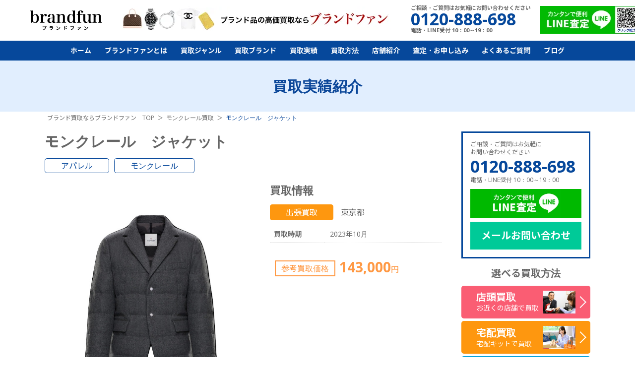

--- FILE ---
content_type: text/html; charset=UTF-8
request_url: https://brand-fun.jp/purchase/detail706/
body_size: 40115
content:
<!DOCTYPE html>
<html class="no-js" lang="ja">
<head>
<meta charset="utf-8">
<title>モンクレール　ジャケット｜ブランド買取なら「ブランドファン」</title>
<meta http-equiv="X-UA-Compatible" content="IE=edge">
<meta name="theme-color" content="#06489B">
<meta name="viewport" content="width=device-width,initial-scale=1.0,minimum-scale=1.0,maximum-scale=1.0">
<meta name="description" content="モンクレール　ジャケットの買取実績をご紹介。モンクレールを高く売るならアパレル買取専門店のブランドファンにお任せください。経験豊富な鑑定士がしっかりと査定！【LINE査定】【店頭・宅配・出張買取 強化中！】" />
<meta name="keywords" content="ブランド買取,ブランドファン" />

<meta property="og:type" content="article">
<meta property="og:title" content="モンクレール　ジャケット｜ブランド買取なら「ブランドファン」">
<meta property="og:description" content="モンクレール　ジャケットの買取実績をご紹介。モンクレールを高く売るならアパレル買取専門店のブランドファンにお任せください。経験豊富な鑑定士がしっかりと査定！【LINE査定】【店頭・宅配・出張買取 強化中！】">
<meta property="og:url" content="https://brand-fun.jp/purchase/detail706/">
<meta property="og:image" content="https://brand-fun.jp/upload/thumb/purchase/41913696vf_13_f_burned.jpg">
<meta property="og:site_name" content="最新相場で高く売るなら「ブランドファン」">
<meta property="og:locale" content="ja_JP">
<meta name="twitter:card" content="summary_large_image">
<meta name="twitter:site" content="@brand_fun">
<meta name="twitter:creator" content="@brand_fun">
<meta name="twitter:title" content="モンクレール　ジャケット｜ブランド買取なら「ブランドファン」">
<meta name="twitter:description" content="モンクレール　ジャケットの買取実績をご紹介。モンクレールを高く売るならアパレル買取専門店のブランドファンにお任せください。経験豊富な鑑定士がしっかりと査定！【LINE査定】【店頭・宅配・出張買取 強化中！】">
<meta name="twitter:image:src" content="https://brand-fun.jp/upload/thumb/purchase/41913696vf_13_f_burned.jpg">

<link rel="canonical" href="https://brand-fun.jp/purchase/detail706/">
<link rel="preconnect" href="https://brand-fun.jp/" />
<link rel="dns-prefetch" href="https://brand-fun.jp/" />
<!-- Google Tag Manager -->
<script>(function(w,d,s,l,i){w[l]=w[l]||[];w[l].push({'gtm.start':
new Date().getTime(),event:'gtm.js'});var f=d.getElementsByTagName(s)[0],
j=d.createElement(s),dl=l!='dataLayer'?'&l='+l:'';j.async=true;j.src=
'https://www.googletagmanager.com/gtm.js?id='+i+dl;f.parentNode.insertBefore(j,f);
})(window,document,'script','dataLayer','GTM-PGMLJP2');</script>
<!-- End Google Tag Manager -->

<link rel="preconnect" href="https://fonts.googleapis.com">
<link rel="preconnect" href="https://fonts.gstatic.com" crossorigin>
<link rel="preload"  href="https://fonts.googleapis.com/css2?family=Noto+Sans+JP:wght@400;500;600;700;800;900&display=swap" as="style" onload="this.onload=null;this.rel='stylesheet'">
<link rel="preload"  href="https://fonts.googleapis.com/css?family=Open+Sans:300,400,600,600i,700,800|Rubik&display=swap" as="style" onload="this.onload=null;this.rel='stylesheet'">

<link rel="preload" href="/common/js/libs/jquery.bxslider/jquery.bxslider.css" as="style" onload="this.onload=null;this.rel='stylesheet'" />
<link rel="preload" href="/common/js/libs/lity/lity.min.css" as="style" onload="this.onload=null;this.rel='stylesheet'" />
<!--<link rel="preload" href="/common/js/libs/swiper/css/swiper.min.css" as="style" onload="this.onload=null;this.rel='stylesheet'" />-->
<link rel="preload" href="/common/js/libs/swiper/css/swiper.min.css" as="style" onload="this.onload=null;this.rel='stylesheet'" />
<link rel="stylesheet" href="/common/css/default.css">
<link rel="stylesheet" href="/common/css/style.css?v250221">
<link rel="stylesheet" href="/common/css/sp.css?v241015">
<link rel="preload" href="/common/css/overlayer.css" as="style" onload="this.onload=null;this.rel='stylesheet'">
<!--<link rel="preload" href="/common/css/aspect.css" as="style" onload="this.onload=null;this.rel='stylesheet'">-->




<script src="/common/js/ga.js" defer></script>
<!--<script src="https://ajax.googleapis.com/ajax/libs/jquery/1.12.4/jquery.min.js" defer></script>-->
<script src="/common/js/libs/jquery-3.7.0.min.js"></script>

</head>
<body>
<!-- Google Tag Manager (noscript) -->
<noscript><iframe src="https://www.googletagmanager.com/ns.html?id=GTM-PGMLJP2"
height="0" width="0" style="display:none;visibility:hidden"></iframe></noscript>
<!-- End Google Tag Manager (noscript) -->

<header>
	<div class="header__bar flex">
		<div class="h1"><a href="/"><img loading="lazy" src="/common/img/logo.webp" alt="ブランド買取　ブランドファン"></a></div>
		<!-- <p class="header__title">バッグ、時計、宝石、アパレル、<br>
金・プラチナ買取専門店</p> -->

		<div class="pr-box"><img loading="lazy" src="/common/img/pr1.webp?202024" alt="ブランド品の高価買取ならブランドファン"></div>
		<div class="tel-box">
			<p>ご相談・ご質問はお気軽にお問い合わせください</p>
			<p class="tel">0120-888-698</p>
			<p>電話・LINE受付 10：00～19：00</p>
		</div>
		<a href="/line_qr.html" class="line"><img loading="lazy" src="/common/img/line_qr.webp?201901" alt="カンタンで便利LINE査定"></a>
	</div>

	<ul class="sp_sns">
		<li><a href="tel:0120-888-698" class="ml">TEL</a></li>
		<li><a href="/line_qr.html" class="ln">LINE</a></li>
	</ul>
	<nav>
		<div class="side-box sp">
			<div class="information">
				<p>ご相談・ご質問はお気軽に<br>お問い合わせください</p>
				<a class="tel" href="tel:0120-888-698">0120-888-698</a>
				<p>電話・LINE受付 10：00～19：00</p>
			</div>
			<a href="/line_qr.html" class="line"><img loading="lazy" src="/common/img/line.webp" alt="LINE査定"></a>
			<a href="/contact-new/" class="mail">メールお問い合わせ</a>
		</div>
		<div class="sp">
			<div class="kaitori-nvi">
				<a href="/kaitori/tento.html" class="ten"><div class="item">店頭買取</div>お近くの店舗で買取</a>
				<ul class="cfix">
					<li><a href="/kaitori/takuhai.html" ><div class="item">宅配買取</div>宅配キット買取</a></li>
					<li><a href="/kaitori/shutcho.html"><div class="item">出張買取</div>全国出張買取</a></li>
				</ul>
			</div>
		</div>
		<ul class="flex jc-cent">
			<li><a href="/">ホーム</a></li>
			<li><a class="sp-menu-button" href="/about_fun/">ブランドファンとは</a>
				<ul>
					<li><a href="/about_fun/beginner.html">初めての方へ</a></li>
					<li><a href="/about_fun/strong.html">当社の強み</a></li>
					<li><a href="/about_fun/reason.html">選ばれる理由</a></li>
					<li><a href="/about_fun/voice/">お客様の声</a></li>
				</ul>
			</li>
			<li><a class="sp-menu-button" href="/genre/">買取ジャンル</a>
				<ul>
<!--header_genre_start--><li><a href="/genre/bag/">ブランドバッグ買取</a></li><li><a href="/genre/watch/">時計買取｜無料のLINE査定を活用！買取</a></li><li><a href="/genre/brandjewelry/">ブランドジュエリー買取</a></li><li><a href="/genre/jewelry/">宝石買取</a></li><li><a href="/genre/gold/">金・貴金属買取</a></li><li><a href="/genre/apparel/">アパレル買取</a></li><li><a href="/genre/kitte/">切手買取</a></li><!--header_genre_end-->
				</ul>
			</li>
			<li class="pc-hover-menu"><a class="sp-menu-button2" href="/brand/">買取ブランド</a>
				<div class="menu">
					<ul>
<!--header_brand_start--><li><a href="/brand/hermes/">エルメス（HERMES）買取</a></li><li><a href="/brand/louisvitton/">ルイヴィトン（Louis Vuitton）買取</a></li><li><a href="/brand/chanel/">シャネル（CHANEL）買取</a></li><li><a href="/brand/harrywinston/">ハリーウィンストン買取</a></li><li><a href="/brand/vancleefarpels/">ヴァンクリーフ＆アーペル買取</a></li><li><a href="/brand/cartier/">カルティエ（Cartier）買取</a></li><li><a href="/genre/watch/rolex/">ロレックス（ROLEX）買取</a></li><li><a href="/genre/watch/patekphilippe/">パテックフィリップ買取</a></li><li><a href="/genre/watch/hublot/">ウブロ（HUBLOT）買取</a></li><li><a href="/genre/jewelry/diamond/">ダイヤモンド買取</a></li><li><a href="/genre/jewelry/emerald/">エメラルド買取</a></li><li><a href="/genre/jewelry/ruby/">ルビー買取</a></li><li><a href="/brand/gucci/">グッチ（GUCCI）買取</a></li><li><a href="/brand/prada/">プラダ（PRADA）買取</a></li><li><a href="/brand/ysl/">サンローラン（SAINT LAURENT）買取</a></li><li><a href="/brand/bulgari/">ブルガリ（BVLGARI）買取</a></li><li><a href="/brand/boucheron/">ブシュロン（BOUCHERON）買取</a></li><li><a href="/brand/tiffany/">ティファニー（Tiffany）買取</a></li><li><a href="/genre/watch/omega/">オメガ（OMEGA）買取</a></li><li><a href="/genre/watch/breitling/">ブライトリング買取</a></li><li><a href="/genre/watch/franckmuller/">フランクミュラー買取</a></li><li><a href="/brand/celine/">セリーヌ（CELINE）買取</a></li><li><a href="/brand/balenciaga/">バレンシアガ（BALENCIAGA）買取</a></li><li><a href="/brand/fendi/">フェンディ（FENDI）買取</a></li><li><a href="/brand/dior/">ディオール（DIOR）買取</a></li><li><a href="/brand/valentino/">ヴァレンティノ（VALENTINO）買取</a></li><li><a href="/brand/loewe/">ロエベ（LOEWE）買取</a></li><li><a href="/brand/bottegaveneta/">ボッテガ・ヴェネタ買取</a></li><li><a href="/brand/goyard/">ゴヤール買取</a></li><li><a href="/brand/damiani/">ダミアーニ買取</a></li><li><a href="/brand/chromehearts/">クロムハーツ買取</a></li><li><a href="/brand/fred/">フレッド買取</a></li><li><a href="/brand/chopped/">ショパール買取</a></li><li><a href="/brand/piaget/">ピアジェ買取</a></li><li><a href="/brand/chaumet/">ショーメ買取</a></li><li><a href="/genre/jewelry/sapphire/">サファイア買取</a></li><li><a href="/brand/louboutin/">ルブタン買取</a></li><li><a href="/brand/berluti/">ベルルッティ買取</a></li><li><a href="/brand/moncler/">モンクレール買取</a></li><li><a href="/genre/apparel/kegawa/">毛皮買取</a></li><!--header_brand_end-->
					</ul>
				</div>
			</li>
			<li><a href="/purchase/">買取実績</a></li>
			<li><a class="sp-menu-button" href="/kaitori/">買取方法</a>
				<ul>
					<li><a href="/kaitori/tento.html">店頭買取</a></li>
					<li><a href="/kaitori/takuhai.html">宅配買取</a></li>
					<li><a href="/kaitori/shutcho.html">出張買取</a></li>
				</ul>
			</li>
			<li><a class="sp-menu-button" href="/store/">店舗紹介</a>
				<ul>
					<li><a href="/store/ginza.html">銀座店</a></li>
					<li><a href="/store/osaka.html">心斎橋店</a></li>

				</ul>
			</li>				
			<li><a class="sp-menu-button" href="/contact-new/">査定・お申し込み</a>
				<ul>
					<li><a href="/photo-new/">写メ査定</a></li>
					<li><a href="/kit-new/">宅配キットお申込み</a></li>
				</ul>
			</li>
			<li><a href="/support/faq.html">よくあるご質問</a></li>
			<li><a href="/blog/">ブログ</a></li>
		</ul>
	</nav>
	<div id="menu-button" class="sp">
		<div></div>
		<div></div>
		<div></div>
	</div>
</header>
<script type="application/ld+json">
{
  "@context": "https://schema.org/",
  "@type": "Product",
  "name":"モンクレール　ジャケット",
  "description": "モンクレール　ジャケットの買取実績をご紹介。モンクレールを高く売るならアパレル買取専門店のブランドファンにお任せください。経験豊富な鑑定士がしっかりと査定！【LINE査定】【店頭・宅配・出張買取 強化中！】",  "image":"https://brand-fun.jp/upload/images/purchase/41913696vf_13_f_burned.jpg",
  "offers": {
    "@type": "Offer",
    "price": "143000",
    "priceCurrency": "JPY",
    "url": "https://brand-fun.jp/purchase/detail706/"
  }
}
</script>

<style>
.link-list{
	text-align: center;
	display: flex;
	flex-direction: column;
	gap: 20px;
	margin-bottom: 30px;
}
.link-list a{
	font-size: 2.4rem;
}
@media screen and (max-width: 767px){
	.link-list{
		gap: 15px;
	}
	.link-list a{
		font-size: 2.0rem;
	}
}
</style>


<div id="all-contents">
	<section class="headline"><h2>買取実績紹介</h2></section>
	<div class="breadcrumb-wrap">
		<ol itemscope itemtype="https://schema.org/BreadcrumbList" class="breadcrumb">
			<li itemprop="itemListElement" itemscope itemtype="https://schema.org/ListItem">
				<a itemprop="item" href="/">
					<span itemprop="name">ブランド買取ならブランドファン　TOP</span>
				</a>
				<meta itemprop="position" content="1">
			</li>
						<li itemprop="itemListElement" itemscope itemtype="https://schema.org/ListItem">
				<a itemprop="item" href="/brand/moncler/">
					<span itemprop="name">モンクレール買取</span>
				</a>
				<meta itemprop="position" content="2">
			</li>
									<li itemprop="itemListElement" itemscope itemtype="https://schema.org/ListItem">
				<span itemprop="name">モンクレール　ジャケット</span>
				<meta itemprop="position" content="3">
			</li>
					</ol>
	</div>
	<div class="wrap">
		<main>
			<article id="container">
<div id="newopen-banner"></div>				<div class="purchase-detail">
					<h1 class="purchase-name">モンクレール　ジャケット</h1>
					<ul class="genre-brand flex flex-wrap">
						<li><a href="/genre/apparel/">アパレル</a></li>
																			<li><a href="/brand/moncler/">モンクレール</a></li>
																		</ul>
					<div class="detail-box flex flex-wrap">
						<figure><img src="/upload/images/purchase/41913696vf_13_f_burned.jpg" alt="モンクレール　ジャケット"></figure>
						<div class="info">
														<h2 class="purchase-title">買取情報</h2>
							<ul class="purchase-type flex flex-wrap">
								<li><p class="type1">出張買取</p></li>
								<li>東京都</li>															</ul>
							<table>
																<tr>
									<th>買取時期</th>
									<td>2023年10月</td>
								</tr>
															</table>

							<div class="price-box">
								<p class="other"><span>他店買取価格</span>100,000円</p>								<p class="self"><span>参考買取価格</span><strong>143,000</strong>円</p>
							</div>
						</div>
					</div>

									</div>

								<section>
					<h2 class="headline-s">アパレル買取実績</h2>
					<div class="purchase-list">
<article>
	<a href="/purchase/detail4841/" class="flex">
		<figure><img src="/upload/thumb/kaitorijisseki/monc.png" alt="モンクレール　ジップアップパーカー　MAGLIA　CARDIGAN"></figure>
		<div class="info">
			<div class="flex va-cent">
				<p class="status type0">店頭</p>
				<p class="pref">神奈川県</p>			</div>
			<h3>モンクレール　ジップアップパーカー　MAGLIA　CARDIGAN</h3>
						<p class="yen"><span>参考買取価格</span><b>20,000</b>円</p>
		</div>
	</a>
</article>
<article>
	<a href="/purchase/detail3278/" class="flex">
		<figure><img src="/upload/thumb/brand/louisvuitton/6413.jpg" alt="モンクレール 21SS ポロシャツ 半袖 メンズ"></figure>
		<div class="info">
			<div class="flex va-cent">
				<p class="status type0">店頭</p>
				<p class="pref">東京都</p>			</div>
			<h3>モンクレール 21SS ポロシャツ 半袖 メンズ</h3>
			<p class="other">他店買取価格：7,000円</p>			<p class="yen"><span>参考買取価格</span><b>20,000</b>円</p>
		</div>
	</a>
</article>
<article>
	<a href="/purchase/detail1004/" class="flex">
		<figure><img src="/upload/thumb/purchase/S__8830982.jpg" alt="モンクレール レザースタジャンジャケット ネイビー サイズ2"></figure>
		<div class="info">
			<div class="flex va-cent">
				<p class="status type0">店頭</p>
							</div>
			<h3>モンクレール レザースタジャンジャケット ネイビー サイズ2</h3>
			<p class="other">他店買取価格：90,000円</p>			<p class="yen"><span>参考買取価格</span><b>124,000</b>円</p>
		</div>
	</a>
</article>
<article>
	<a href="/purchase/detail720/" class="flex">
		<figure><img src="/upload/thumb/purchase/46471589hp_13_f_burned.jpg" alt="モンクレール　帽子　ニット帽　キャップ"></figure>
		<div class="info">
			<div class="flex va-cent">
				<p class="status type1">出張</p>
				<p class="pref">大阪府</p>			</div>
			<h3>モンクレール　帽子　ニット帽　キャップ</h3>
			<p class="other">他店買取価格：8,000円</p>			<p class="yen"><span>参考買取価格</span><b>9,000</b>円</p>
		</div>
	</a>
</article>
					</div>
										<div class="more-purchase" data-count="6" data-url="/purchase/ajax.html?id=706&category=7&brand=49">もっと見る</div>

					<ul class="link-list">
						<li><a href="/genre/apparel/" class="under">アパレル買取</a></li>
																					<li><a href="/brand/moncler/" class="under">モンクレール買取</a></li>
																	</ul>
				</section>
				
				
				<div id="instagram">
					<h2 class="enFnt" style="margin-bottom: 10px;"><b>公式Instagram</b></h2>
				</div>

<script>
$(function(){
	$.ajax({
		url: "/instagram.html",
		dataType: 'html'
	}).done(function(data){
		if(data.length > 0){
			$('#instagram').append(data);
		}
	});
});
</script>


	<section class="reson-box">
		<h2 class="enFnt"><p>高額買取の理由</p></h2>

		<div class="group1">
			<ul class="box">
				<li class="cfix">
					<p class="img"><img loading="lazy" src="/common/svg/loader.svg" data-image="/images/reson/4.webp?2019" alt="広告予算削減"></p>
					<div class="txt">
						<div class="h3">芸能人、有名人など<span>派手な広告宣伝を止め</span>広告予算の削減。</div>
					</div>
				</li>
				<li class="cfix">
					<p class="img"><img loading="lazy" src="/common/svg/loader.svg" data-image="/images/reson/5.webp" alt="空中階に出店"></p>
					<div class="txt">
						<div class="h3">路面店より空中階に出店して<span>家賃を抑える</span>。</div>
					</div>
				</li>
				<li class="cfix">
					<p class="img"><img loading="lazy" src="/common/svg/loader.svg" data-image="/images/reson/6.webp" alt="不良在庫かかえない"></p>
					<div class="txt">
						<div class="h3">小売販売は一切せず、独自販売ルートに売り渡して<span>不良在庫をかかえない</span>。</div>
					</div>
				</li>			
			</ul>

			<p class="mg-b20 box">ブランドファンは芸能人、有名人などを起用しての派手な広告宣伝など一切行わず、また店舗も路面などの家賃の高い場所は避け、空中階などできる限り家賃の安い場所を選び、
	さらに買取り商品の小売販売は一切せずに、独自販売ルートに売り渡して不良在庫をかかえないなど、徹底したコストカットを行っております。
	それは、ひとえにお客様の品物を一円でも高く買取らせていただくための弊社の企業努力となります。そうした努力が相まって高価買取が可能になりました。今後も徹底したコスト削減でさらに高く買取りできるよう努めてまいります。</p>
	</div>
			<div class="mg-b10 h3">さらにこんな理由が…</div>
			<ul class="box">
				<li class="cfix">
					<p class="img"><img loading="lazy" src="/common/svg/loader.svg" data-image="/images/reson/1.webp?2019" alt="鑑定力"></p>
					<div class="txt">
						<div class="h3">宝石業界も認める熟練した<span>鑑定力</span>。</div>
						<div class="h4">GIA資格保有</div>
					</div>
				</li>
				<li class="cfix">
					<p class="img"><img loading="lazy" src="/common/svg/loader.svg" data-image="/images/reson/2.webp" alt="自社メンテナンス"></p>
					<div class="txt">
						<div class="h3">自社メンテナンスで<span>販売コスト削減</span>。</div>
					</div>
				</li>
				<li class="cfix">
					<p class="img"><img loading="lazy" src="/common/svg/loader.svg" data-image="/images/reson/3.webp" alt="買取相場"></p>
					<div class="txt">
						<div class="h3"><span>独自販売ルート新規開拓</span>と買取相場の先読み。</div>
					</div>
				</li>			
			</ul>

	</section>	<section class="satei-box">
		<h2>まずは無料査定</h2>
		<p>査定はもちろんのこと疑問、<br>
ご質問何でもお気軽にご相談ください。</p>

		<ul class="satei-list">
			<li class="tel"><a href="tel:0120-888-698"><img loading="lazy" src="/images/satei/img1.webp" alt="無料電話査定"></a></li><!--
			--><li class="line"><a href="/line_qr.html" target="_blank"><img loading="lazy" src="/images/satei/img2.webp" alt="LINE査定"></a></li><!--
			--><li class="mail"><a href="/photo-new/"><img loading="lazy" src="/images/satei/img3.webp" alt="写メ査定"></a></li>
		</ul>
	</section>

	<section class="kaitori-box">
		<h2>選べる<span>3つ</span>の買取方法</h2>
		<p>鑑定料はもちろんのこと<br>
送料、手数料、交通旅費すべて無料！</p>
		<div class="new-kaitori-nvi">
			<ul class="side-purchase">
				<li>
					<a href="/kaitori/tento.html">
						<div class="inr">店頭買取<span>全店、駅から徒歩2分圏内</span></div>
						<i><img loading="lazy" src="/common/svg/loader.svg" data-image="/common/img/side/kaitori1.webp" alt="店頭買取"></i>
					</a>
				</li>
				<li>
					<a href="/kaitori/takuhai.html">
						<div class="inr">宅配買取<span>日中お時間の無い方に</span></div>
						<i><img loading="lazy" src="/common/svg/loader.svg" data-image="/common/img/side/kaitori2.webp" alt="宅配買取"></i>
					</a>
				</li>
				<li>
					<a href="/kaitori/shutcho.html">
						<div class="inr">出張買取<span>遠方や商品点数が多い方に</span></div>
						<i><img loading="lazy" src="/common/svg/loader.svg" data-image="/common/img/side/kaitori3.webp" alt="出張買取"></i>
					</a>
				</li>
			</ul>
		</div>
	</section>
				

	<section class="case_ok">
		<div class="h2">こんなものでも<br>買取りOK！</div>
		<div class="box">
			<div class="h3">ケース1</div>
			<p><img loading="lazy" src="/common/svg/loader.svg" data-image="/images/case_ok/img4.webp?2019" alt="色褪せ・色剥げ・シミ・汚れ・虫食い"></p>
			<ul>
				<li>色褪せ</li><!--
				--><li>色剥げ</li><!--
				--><li>シミ</li><!--
				--><li>汚れ</li><!--
				--><li>虫食い</li><!--
				--><li>ほつれ</li><!--
				--><li class="end">など</li>
			</ul>
		</div>
		<div class="box">
			<div class="h3">ケース2</div>
			<p><img loading="lazy" src="/common/svg/loader.svg" data-image="/images/case_ok/img5.webp" alt="内部汚れ・カビ・破損・シミ・擦り傷"></p>
			<ul>
				<li>内部の汚れ</li><!--
				--><li>カビ</li><!--
				--><li>取れている</li><!--
				--><li>破損</li><!--
				--><li>シミ</li><!--
				--><li>擦り傷</li><!--
				--><li class="end">など</li>
			</ul>
		</div>
		<div class="box">
			<div class="h3">ケース3</div>
			<p><img loading="lazy" src="/common/svg/loader.svg" data-image="/images/case_ok/img1.webp" alt="汚れ・傷・黒ずみ・切れている・破損"></p>
			<ul>
				<li>デザインが古い</li><!--
				--><li>汚れ</li><!--
				--><li>傷</li><!--
				--><li>黒ズミ</li><!--
				--><li>切れている</li><!--
				--><li>壊れている</li><!--
				--><li class="end">など</li>
			</ul>
		</div>
		<div class="box">
			<div class="h3">ケース4</div>
			<p><img loading="lazy" src="/common/svg/loader.svg" data-image="/images/case_ok/img2.webp" alt="石がないリング・石のみ・ヘッドのみ・片方が無い・イニシャル入り"></p>
			<ul>
				<li>石がないリング</li><!--
				--><li>石のみ</li><!--
				--><li>ヘッドのみ</li><!--
				--><li>片方がない</li><!--
				--><li>イニシャル入り</li><!--
				--><li class="end">など</li>
			</ul>
		</div>
		<div class="box">
			<div class="h3">ケース5</div>
			<p><img loading="lazy" src="/common/svg/loader.svg" data-image="/images/case_ok/img3.webp" alt="文字盤の傷・角擦れ・ほつれ・型崩れ・裏の汚れ"></p>
			<ul>
				<li>インゴット</li><!--
				--><li>文字盤のキズ</li><!--
				--><li>角擦れ</li><!--
				--><li>ほつれ</li><!--
				--><li>型崩れ</li><!--
				--><li>裏の汚れ</li><!--
				--><li class="end">など</li>
			</ul>
		</div>
		<p class="msg">多少の汚れや傷み、破損箇所があるダイヤモンドも買取可能です！まずはお気軽にご連絡ください。</p>		
	</section>				<section class="store-info">
					<h2 class="enFnt"><b>店舗のご紹介</b></h2>
					<div class="store-box">

            <div id="ajax_store"></div>

            <p class="link mg-b40">
				  		<a href="/store/" class="more">もっと見る</a>
						</p>
						<div class="store_other">
							<h4>【遠方】や【商品が大きい、重い、点数が多い】お客様におススメ！</h4>
							<div class="kaitori-nvi">
								<ul class="cfix">
									<li class="taku"><a href="/kaitori/takuhai.html" ><div class="item">宅配買取</div>宅配キット買取</a></li>
									<li class="shu"><a href="/kaitori/shutcho.html"><div class="item">出張買取</div>全国出張買取</a></li>
								</ul>
							</div>
						</div>
						<p class="msg2 align-c">店頭のお越しの際は、<br class="sp">下記をご持参ください。</p>

						<div class="pass">
							<h3>ご本人確認書類</h3>
							<h4>運転免許証、保険証、パスポートなど</h4>
							<ul>
								<li><span>※</span><span>買い取り希望のブランドアイテムの保証書、鑑定書、箱や付属品なども合わせて持ってきてください。</span></li>
								<li><span>※</span><span>未成年の方に関しましては保護者からの同意書、もしくは同伴が必要です。</span></li>
							</ul>
						</div>
					</div>
				</section>

<!---->
<script>
$(function(){
  $.ajax({
    type: "POST",
    url: "/store/ajax.html",
    dataType: 'html',
    cache: false
  }).done(function(data){
    $('#ajax_store').append(data);
  });
});
</script>
<!---->			</article>
		</main>
<aside id="aside">
	<div>
		<div class="side-box">
			<div class="information">
				<p>ご相談・ご質問はお気軽に<br>お問い合わせください</p>
				<p class="tel"><a href="tel:0120888698" style="color: #06489B;">0120-888-698</a></p>
				<p>電話・LINE受付 10：00～19：00</p>
			</div>
			<a href="/line_qr.html" class="line"><img src="/common/img/line.webp" alt="LINE査定"></a>
			<a href="/contact-new/" class="mail">メールお問い合わせ</a>
		</div>
		<section>
			<h4 class="side-title">選べる買取方法</h4>
			<ul class="side-purchase">
				<li>
					<a href="/kaitori/tento.html">
						<div class="inr">店頭買取<span>お近くの店舗で買取</span></div>
						<i><img loading="lazy" src="/common/svg/loader.svg" data-image="/common/img/side/kaitori1.webp" alt="店頭買取"></i>
					</a>
				</li>
				<li>
					<a href="/kaitori/takuhai.html">
						<div class="inr">宅配買取<span>宅配キットで買取</span></div>
						<i><img loading="lazy" src="/common/svg/loader.svg" data-image="/common/img/side/kaitori2.webp" alt="宅配買取"></i>
					</a>
				</li>
				<li>
					<a href="/kaitori/shutcho.html">
						<div class="inr">出張買取<span>全国出張買取</span></div>
						<i><img loading="lazy" src="/common/svg/loader.svg" data-image="/common/img/side/kaitori3.webp" alt="出張買取"></i>
					</a>
				</li>
			</ul>
		</section>
		<section>
			<h4 class="side-title">選べる無料査定</h4>
			<ul class="side-assess">
				<li class="i-line"><a href="/line/" target="_blank">LINE査定</a></li>

				<li class="sp tel"><a href="tel:0120888698">電話査定</a></li>
				<li class="mail"><a href="/contact-new/">メール査定</a></li>
				<li class="trip"><a href="/shutcho/">出張査定</a></li>
				<li class="taku"><a href="/kit-new/">宅配査定</a></li>
			</ul>
		</section>
		<nav>
			<h4 class="side-category">買取ジャンル</h4>
			<ul class="side-category-list">
	<!--side_genre_start--><li><a href="/genre/bag/">ブランドバッグ</a></li><li><a href="/genre/watch/">時計</a></li><li><a href="/genre/brandjewelry/">ブランドジュエリー</a></li><li><a href="/genre/jewelry/">宝石</a></li><li><a href="/genre/gold/">金・貴金属</a></li><li><a href="/genre/apparel/">アパレル</a></li><li><a href="/genre/kitte/">切手</a></li><!--side_genre_end-->
			</ul>

			<h4 class="side-category">買取強化ブランド</h4>
			<ul class="side-category-list">
	<!--side_brand_start--><li><a href="/brand/hermes/">エルメス（HERMES）</a></li><li><a href="/brand/louisvitton/">ルイヴィトン（Louis Vuitton）</a></li><li><a href="/brand/chanel/">シャネル（CHANEL）</a></li><li><a href="/brand/harrywinston/">ハリーウィンストン</a></li><li><a href="/brand/vancleefarpels/">ヴァンクリーフ＆アーペル</a></li><li><a href="/brand/cartier/">カルティエ（Cartier）</a></li><li><a href="/genre/watch/rolex/">ロレックス（ROLEX）</a></li><li><a href="/genre/watch/patekphilippe/">パテックフィリップ</a></li><li><a href="/genre/watch/hublot/">ウブロ（HUBLOT）</a></li><li><a href="/genre/jewelry/diamond/">ダイヤモンド</a></li><li><a href="/genre/jewelry/emerald/">エメラルド</a></li><li><a href="/genre/jewelry/ruby/">ルビー</a></li><li><a href="/brand/gucci/">グッチ（GUCCI）</a></li><li><a href="/brand/prada/">プラダ（PRADA）</a></li><li><a href="/brand/ysl/">サンローラン（SAINT LAURENT）</a></li><li><a href="/brand/bulgari/">ブルガリ（BVLGARI）</a></li><li><a href="/brand/boucheron/">ブシュロン（BOUCHERON）</a></li><li><a href="/brand/tiffany/">ティファニー（Tiffany）</a></li><li><a href="/genre/watch/omega/">オメガ（OMEGA）</a></li><li><a href="/genre/watch/breitling/">ブライトリング</a></li><li><a href="/genre/watch/franckmuller/">フランクミュラー</a></li><li><a href="/brand/celine/">セリーヌ（CELINE）</a></li><li><a href="/brand/balenciaga/">バレンシアガ（BALENCIAGA）</a></li><li><a href="/brand/fendi/">フェンディ（FENDI）</a></li><li><a href="/brand/dior/">ディオール（DIOR）</a></li><li><a href="/brand/valentino/">ヴァレンティノ（VALENTINO）</a></li><li><a href="/brand/loewe/">ロエベ（LOEWE）</a></li><li><a href="/brand/bottegaveneta/">ボッテガ・ヴェネタ</a></li><li><a href="/brand/goyard/">ゴヤール</a></li><li><a href="/brand/damiani/">ダミアーニ</a></li><li><a href="/brand/chromehearts/">クロムハーツ</a></li><li><a href="/brand/fred/">フレッド</a></li><li><a href="/brand/chopped/">ショパール</a></li><li><a href="/brand/piaget/">ピアジェ</a></li><li><a href="/brand/chaumet/">ショーメ</a></li><li><a href="/genre/jewelry/sapphire/">サファイア</a></li><li><a href="/brand/louboutin/">ルブタン</a></li><li><a href="/brand/berluti/">ベルルッティ</a></li><li><a href="/brand/moncler/">モンクレール</a></li><li><a href="/genre/apparel/kegawa/">毛皮</a></li><!--side_brand_end-->
			</ul>

			<h4 class="side-category">店舗紹介</h4>
			<ul class="side-category-list">
				<li><a href="/store/ginza/">銀座店</a></li>
			</ul>
		</nav>
	</div>
</aside>	</div>
</div>
<footer>
	<nav>
		<ul class="flex flex-wrap jc-cent">
			<li><a href="/">ホーム</a></li>
			<li><a href="/about_fun/">ブランドファンとは</a></li>
			<li><a href="/genre/">買取ジャンル</a></li>
			<li><a href="/kaitori/">買取方法</a></li>
			<li><a href="/store/">店舗紹介</a></li>
			<li><a href="/contact-new/">査定・お申し込み</a></li>
			<li><a href="/support/faq.html">よくあるご質問</a></li>
			<li><a href="/blog/">ブログ</a></li>
		</ul>
		<ul class="flex flex-wrap jc-cent">
			<li><a href="http://dot-corp.co.jp/company.php" target="_blank">会社概要</a></li>
			<li><a href="/support/privacy.html">プライバシーポリシー</a></li>
			<li><a href="/support/rule.html">ご利用規約</a></li>
		</ul>
	</nav>
	<div class="bottom">
		<p class="logo"><a href="/"><img loading="lazy" src="/common/img/logo.png" alt="ブランド買取　ブランドファン"></a></p>
		<div class="flex flex-wrap jc-cent">
			<p>東京都公安委員会許可 第303321208433号 / </p>

		</div>

		<p class="copyright">（C)2019- brandfun</p>
	</div>
</footer>

<div id="pagetop"><a href="#top" class="scroll"></a></div>
<div id="footer-menu" class="footer-menu ficn-menu">
	<!--
	<ul class="fmenu">
		<li style="width:50%;"><a href="tel:0120-888-698"><img loading="lazy" src="/common/img/foot_menu/f6.png?v1" alt="電話査定"></a></li><!--
  --><!--<li style="width:50%; background: #00B900;"><a href="/line_qr.html"><img loading="lazy" src="/common/img/foot_menu/f7.png?v1" alt="LINE査定"></a></li>
	</ul>
	-->
	<div class="satei-link">
		<p>無料で査定を申し込む</p>
		<div class="box">
			<a href="tel:0120-888-698"><img src="/common/svg/tel.svg?v2" alt="電話査定"></a>
			<a href="/line_qr.html"><img src="/common/svg/line.svg?v2" alt="LINE査定"></a>
    </div>
    <div class="box2">
			<a href="/line_qr.html"><img src="/common/svg/line-wide.svg?v2" alt="LINE査定する"></a>
    </div>
	</div>
</div>

<div id="popup-campaign" class="lity-hide">
  <div class="modal_box1" id="modal-campaign">
    <a href="#" class="close" data-lity-close></a>
    <h2 class="ttl"><span>お得なキャンペーン中</span></h2>
    <p class="msg1">
      <span>今なら通常買取価格の</span><br>
      <strong>最大<em>20%UP</em>で買取！</strong>
    </p>
    <p class="msg2">
      まずはお気軽に無料査定を！
    </p>
    <div class="tel">
      <a class="button" href="tel:0120-888-698">
        <img src="/common/svg/tel2.svg?v2" alt="電話査定" width="158" height="59">
      </a>
    </div>
    <div class="line">
      <a class="button" href="/line_qr.html">
        <img src="/common/svg/line-wide.svg?v2" alt="LINE査定する" width="324" height="74">
      </a>
    </div>
  </div>
</div>

<div id="overlayer">
	<div class="hd"><a href="tel:0120-888-698"><img loading="lazy" src="/common/img/btn_cls.png" alt="button"></a></div>
	<div class="mnu">
		<div class="store">
			<ul>
				<li><a href="/store/ginza.html"><p><img loading="lazy" src="/images/kaitori/store1.jpg" alt="銀座店"></p><p>銀座店<span>（GINZA SIX裏）</span></p></a></li><!--
				--><li><a href="/store/osaka.html"><p><img loading="lazy" src="/images/kaitori/store2.jpg?2019" alt="心斎橋店"></p><p>心斎橋店<span>（御堂筋×長堀通の交差点）</span></p></a></li><!--
				--><li><a href="/store/shibuya.html"><p><img loading="lazy" src="/images/kaitori/store5.jpg" alt="渋谷店"></p><p>渋谷店<span>（渋谷西武×東急本店の間）</span></p></a></li>

			</ul>
			<div class="store_other2">
				<h4>【遠方】や【商品が大きい、重い、点数が多い】お客様におススメ！</h4>
				<div class="kaitori-nvi">
					<ul class="cfix">
						<li class="taku"><a href="/kaitori/takuhai.html" ><div class="item">宅配買取</div>宅配キット申込</a></li>
						<li class="shu"><a href="/kaitori/shutcho.html"><div class="item">出張買取</div>全国出張買取</a></li>
					</ul>
				</div>
			</div>
		</div>

		<ul class="satei">
			<li><a href="/line_qr.html"><p><img loading="lazy" src="/common/img/icn_line.png" alt="LINE"></p><p>LINE査定（無料）</p></a></li><!--
			--><li><a href="tel:0120-888-698"><p><img loading="lazy" src="/common/img/icn_tel.png" ="TEL"></p><p>電話査定（無料）</p></a></li><!--
			--><li><a href="/contact-new/"><p><img loading="lazy" src="/common/img/icn_camera.png" alt="camera"></p><p>メール査定（無料）</p></a></li><!--
			<!-- <li><a href="/kaitori/shutcho.html"><p><img loading="lazy" src="/common/img/icn_torip.png"></p><p>出張査定（無料）</p></a></li>
			<li><a href="/kit-new/"><p><img loading="lazy" src="/common/img/icn_takuhai.png"></p><p>宅配査定（無料）</p></a></li> -->
		</ul>
	</div>
</div><script type="text/javascript" src="/common/js/libs/jquery.easing.min.js" defer></script>
<script type="text/javascript" src="/common/js/libs/jquery.transit.min.js" defer></script>
<script type="text/javascript" src="/common/js/libs/jquery.cookie.js" defer></script>
<!--
<script type="text/javascript" src="/common/js/libs/imagesloaded.pkgd.min.js" defer></script>
<script type="text/javascript" src="/common/js/libs/jquery.bxslider/jquery.bxslider.min.js" defer></script>
-->
<script type="text/javascript" src="/common/js/libs/lity/lity.min.js" defer></script>
<!--<script type="text/javascript" src="/common/js/libs/swiper/js/swiper.min.js" defer></script>-->
<script type="text/javascript" src="/common/js/libs/swiper/js/swiper.min.js" defer></script>
<script type="text/javascript" src="/common/js/script.js" defer></script>


<script type="text/javascript">
$(function(){
	if($('#newopen-banner').length){
		$.ajax({
			type: 'GET',
			url: "/newopen/banner.php",
			dataType: 'html',
			cache : false
		}).done(function(data,status,xhr){
			$('#newopen-banner').html(data);
		}).fail(function(data,status,xhr){
console.log("error newbanner");
		});
	}
  if($('#footer-menu').length){
		$.ajax({
			type: 'GET',
			url: "/newopen/footer_link.php",
			dataType: 'json',
			cache : false
		}).done(function(data,status,xhr){
      console.log(data.close);
      if(data.close){
        $('#footer-menu .satei-link').addClass("close");
        $('#modal-campaign').addClass("close");
      }
			$('#footer-menu .satei-link').addClass("show");
		}).fail(function(data,status,xhr){
		});
	}
});
</script>

<script type="text/javascript">
  (function () {
    var tagjs = document.createElement("script");
    var s = document.getElementsByTagName("script")[0];
    tagjs.async = true;
    tagjs.src = "//s.yjtag.jp/tag.js#site=MCZj4S6&referrer=" + encodeURIComponent(document.location.href) + "";
    s.parentNode.insertBefore(tagjs, s);
  }());
</script>
<noscript>
  <iframe src="//b.yjtag.jp/iframe?c=MCZj4S6" width="1" height="1" frameborder="0" scrolling="no" marginheight="0" marginwidth="0"></iframe>
</noscript>


<!-- Yahoo Code for your Conversion Page In your html page, add the snippet and call
yahoo_report_conversion when someone clicks on the phone number link or button. -->
<script type="text/javascript">
    /* <![CDATA[ */
    yahoo_snippet_vars = function() {
        var w = window;
        w.yahoo_conversion_id = 1001075198;
        w.yahoo_conversion_label = "JamZCJzylZ4BEOrn0uEC";
        w.yahoo_conversion_value = 0;
        w.yahoo_remarketing_only = false;
    }
    // IF YOU CHANGE THE CODE BELOW, THIS CONVERSION TAG MAY NOT WORK.
    yahoo_report_conversion = function(url) {
        yahoo_snippet_vars();
        window.yahoo_conversion_format = "3";
        window.yahoo_is_call = true;
        var opt = new Object();
        opt.onload_callback = function() {
            if (typeof(url) != 'undefined') {
                window.location = url;
            }
        }
        var conv_handler = window['yahoo_trackConversion'];
        if (typeof(conv_handler) == 'function') {
            conv_handler(opt);
        }
    }
    /* ]]> */
</script>
<script type="text/javascript" src="https://s.yimg.jp/images/listing/tool/cv/conversion_async.js" defer></script>
</body>
</html>

--- FILE ---
content_type: text/html; charset=UTF-8
request_url: https://brand-fun.jp/instagram.html
body_size: 4055
content:
<ul class="instagrame-list flex flex-wrap"><li><a href="https://www.instagram.com/p/DTwcFTDDzH8/" target="_blank"><div class="img bgset" style="background-image: url(https://scontent-nrt1-1.cdninstagram.com/v/t39.30808-6/616850834_122163379292681180_6544997857760645169_n.jpg?stp=dst-jpg_e35_tt6&amp;_nc_cat=109&amp;ccb=7-5&amp;_nc_sid=18de74&amp;efg=eyJlZmdfdGFnIjoiRkVFRC5iZXN0X2ltYWdlX3VybGdlbi5DMyJ9&amp;_nc_ohc=uAhz5Im44Y0Q7kNvwEFVmH3&amp;_nc_oc=AdnZQLU2vhD_eoJKWrmpbJSJHrciAMz9aeEcjZ4FxMRHMtMJLZfXSYdHzoFt2OhUp5s&amp;_nc_zt=23&amp;_nc_ht=scontent-nrt1-1.cdninstagram.com&amp;edm=ANQ71j8EAAAA&amp;_nc_gid=LyiwYbz4zmPD-IKa_bOm6w&amp;oh=00_Afp0WVsIAbMUPlky_L988xu9LQcFGzqAkz2Gixm4EqNwpw&amp;oe=6976232D)"></div></a></li><li><a href="https://www.instagram.com/p/DTwHg0ijLTb/" target="_blank"><div class="img bgset" style="background-image: url(https://scontent-nrt6-1.cdninstagram.com/v/t39.30808-6/616854181_122163378752681180_6071414964879138684_n.jpg?stp=dst-jpg_e35_tt6&amp;_nc_cat=110&amp;ccb=7-5&amp;_nc_sid=18de74&amp;efg=eyJlZmdfdGFnIjoiRkVFRC5iZXN0X2ltYWdlX3VybGdlbi5DMyJ9&amp;_nc_ohc=jcmjoYwwo2UQ7kNvwHs7MP7&amp;_nc_oc=AdlaNAiHP7ZCbWiApHOjF4vIPcUPV0eZeGcUqgFjvUqThpGeb9TosHEl_CdMl27KgmY&amp;_nc_zt=23&amp;_nc_ht=scontent-nrt6-1.cdninstagram.com&amp;edm=ANQ71j8EAAAA&amp;_nc_gid=pAKvWHasc-pAb1ysgN6IYQ&amp;oh=00_Afqjf0PSMgMs5N7mmzrEYswr8SykpavqaH8XouYiuceixA&amp;oe=697632CE)"></div></a></li><li><a href="https://www.instagram.com/p/DTt3TvVjBD_/" target="_blank"><div class="img bgset" style="background-image: url(https://scontent-nrt1-1.cdninstagram.com/v/t39.30808-6/615822840_122163377306681180_8020338730731232498_n.jpg?stp=dst-jpg_e35_tt6&amp;_nc_cat=109&amp;ccb=7-5&amp;_nc_sid=18de74&amp;efg=eyJlZmdfdGFnIjoiRkVFRC5iZXN0X2ltYWdlX3VybGdlbi5DMyJ9&amp;_nc_ohc=tUXq8C3CHbMQ7kNvwGBbNL_&amp;_nc_oc=AdmDeGzstZy97p0tuspQj0GQQPG5ymzzq83eBYkLVjnYSj14g3zeEmzD7rlUtpTeHmE&amp;_nc_zt=23&amp;_nc_ht=scontent-nrt1-1.cdninstagram.com&amp;edm=ANQ71j8EAAAA&amp;_nc_gid=PqdlFAxeXmYcKpbe9lawjA&amp;oh=00_AfpJOlc_u1S7XR9LrONdQVoXBNYfTemq-zOHwvAhJ2O2ZQ&amp;oe=697614A9)"></div></a></li><li><a href="https://www.instagram.com/p/DTtis9OCWCz/" target="_blank"><div class="img bgset" style="background-image: url(https://scontent-nrt1-2.cdninstagram.com/v/t39.30808-6/616823677_122163376736681180_2498738984686660455_n.jpg?stp=dst-jpg_e35_tt6&amp;_nc_cat=104&amp;ccb=7-5&amp;_nc_sid=18de74&amp;efg=eyJlZmdfdGFnIjoiRkVFRC5iZXN0X2ltYWdlX3VybGdlbi5DMyJ9&amp;_nc_ohc=BkaeqXL4dbgQ7kNvwEeA8u6&amp;_nc_oc=AdmMnnrEB4dcs-I_Q-o1HK3EgygRIQa-IxEHxDpT0VyF4nmvod1NAKTOxcMWTJj9OgE&amp;_nc_zt=23&amp;_nc_ht=scontent-nrt1-2.cdninstagram.com&amp;edm=ANQ71j8EAAAA&amp;_nc_gid=yocZ108dIQyo93jerIGgEg&amp;oh=00_Afr0X1q6ILKBuV-PVD79yStwWYI7Ppie9yMGc5UO-4SBmg&amp;oe=697621ED)"></div></a></li><li><a href="https://www.instagram.com/p/DTsJb5ODful/" target="_blank"><div class="img bgset" style="background-image: url(https://scontent-nrt1-1.cdninstagram.com/v/t39.30808-6/616804915_122163375854681180_3222107832565166577_n.jpg?stp=dst-jpg_e35_tt6&amp;_nc_cat=108&amp;ccb=7-5&amp;_nc_sid=18de74&amp;efg=eyJlZmdfdGFnIjoiRkVFRC5iZXN0X2ltYWdlX3VybGdlbi5DMyJ9&amp;_nc_ohc=761RYcrUpUEQ7kNvwGzDJHD&amp;_nc_oc=Adl4YDcjbbr9ml5wzhg3i7UxniB4SkF6X7n_3-ebDcl6y4m4OShEOfFNxImgYHKBwDg&amp;_nc_zt=23&amp;_nc_ht=scontent-nrt1-1.cdninstagram.com&amp;edm=ANQ71j8EAAAA&amp;_nc_gid=yezy6R2PZCcyp4HmoXC8Iw&amp;oh=00_Afq2ROyKrK2ECp1xM3-tK11cL7jCtu_YMxKNY5I0ZWrzLA&amp;oe=69760E9B)"></div></a></li><li><a href="https://www.instagram.com/p/DTrSg0OCTqe/" target="_blank"><div class="img bgset" style="background-image: url(https://scontent-nrt6-1.cdninstagram.com/v/t39.30808-6/615807126_122163375452681180_1387963384106825563_n.jpg?stp=dst-jpg_e35_tt6&amp;_nc_cat=106&amp;ccb=7-5&amp;_nc_sid=18de74&amp;efg=eyJlZmdfdGFnIjoiRkVFRC5iZXN0X2ltYWdlX3VybGdlbi5DMyJ9&amp;_nc_ohc=JFhWNqEXw0YQ7kNvwFUb_mV&amp;_nc_oc=AdlNWyB0FevLe1o6IyWxa6hXNMWNbwjqaEaj2TJtMwF8v33Fwt9h8fLdPOV4kq77ri8&amp;_nc_zt=23&amp;_nc_ht=scontent-nrt6-1.cdninstagram.com&amp;edm=ANQ71j8EAAAA&amp;_nc_gid=uy7pXOoh-moRn7RFmYg3tw&amp;oh=00_Afrm2hLo2O4v4ByZ9izBgjDB9FMYGrohulBD4uSQnKjhnQ&amp;oe=69762CAE)"></div></a></li></ul>

--- FILE ---
content_type: image/svg+xml
request_url: https://brand-fun.jp/common/svg/tel2.svg?v2
body_size: 7865
content:
<?xml version="1.0" encoding="UTF-8"?>
<svg id="_レイヤー_1" xmlns="http://www.w3.org/2000/svg" version="1.1" viewBox="0 0 310.7 59">
  <!-- Generator: Adobe Illustrator 29.1.0, SVG Export Plug-In . SVG Version: 2.1.0 Build 142)  -->
  <defs>
    <style>
      .st0 {
        fill: #fff;
      }

      .st1 {
        fill: #bc1818;
      }

      .st2 {
        fill: #750303;
      }
    </style>
  </defs>
  <rect id="_長方形_2" class="st2" width="310.7" height="59" rx="8" ry="8"/>
  <rect id="_長方形_3" class="st1" y="0" width="307.1" height="55" rx="8" ry="8"/>
  <g>
    <path id="_パス_3" class="st0" d="M46.7,23.2h3.3v6.3h-5.8v.3c0,.2,0,.4,0,.5,0,0,.2.1.3.2.9.1,1.8.1,2.7.1,1,.1,2,0,2.9-.4.2-.1.3-.4.4-.6,0-.5,0-1,0-1.4.5.2.9.4,1.4.6,0,0,.3,0,.4.2v.6c0,.9-.4,1.8-1.1,2.3-1.3.5-2.7.7-4.2.6-1.3,0-2.7,0-4-.3-.7-.2-1-.9-1-1.8v-.7h-3.7v1h-1.8c0,0-.2,0-.2-.2v-7.1h10.2v-.2ZM48,28.1v-1h-3.9v1h3.9ZM48,24.6h-3.9v1h3.9v-1ZM38.5,28.1h3.7v-1h-3.7v1ZM38.5,25.6h3.7v-1h-3.7v1ZM38.9,16.5h-2.9v-1.7h14.8v1.7h-6.5v.8h7.7v4.4h-2v-2.9h-5.7v3.7c0,.1,0,.2-.2.2h-1.6q-.2,0-.2-.2v-3.7h-5.5v2.9h-1.8c0,0-.2,0-.2-.2v-4.1c0-.1,0-.2.2-.2h7.3v-.8h-3.4ZM48.7,19.5c0,0,.2,0,.2.2v.8c0,.1,0,.2-.2.2h-3.4c0,0-.2,0-.2-.2v-.8c0-.1,0-.2.2-.2h3.4ZM48.7,21.3c0,0,.2,0,.2.2v.8c0,.1,0,.2-.2.2h-3.4q-.2,0-.2-.1v-.8c0-.1,0-.2.2-.2h3.4ZM41,19.5q.2,0,.2.2v.8s0,.1-.2.1h-3.2q-.2,0-.2-.1v-.8c0-.1,0-.2.2-.2h3.2ZM41,21.3q.2,0,.2.2v.8c0,.1,0,.2-.2.2h-3.2q-.2,0-.2-.2v-.8c0-.1,0-.2.2-.2h3.2ZM64.6,22.3h-2.8v-1.7c0-.1,0-.2.2-.2h3.9v-2.7c-.9.2-1.8.3-2.8.4h-.3s-.2,0-.2-.1,0-.2,0-.4c0-.5-.4-1-.7-1.4,2.6-.1,5.1-.7,7.6-1.5.4-.1.7-.3,1-.5.4.5.8.9,1.2,1.4,0,0,0,.2,0,.3s0,.2-.4.2-.5,0-.8.2c-.9.3-1.7.6-2.6.8v3.1h4.3c0,0,.2,0,.2.2v1.7h-4.4v2.7h3.4v7.4c0,0,0,.2-.2.2h-1.6c0,0-.2,0-.2-.2v-.7h-4.8v.8c0,0,0,.2-.2.2h-1.6q-.2,0-.2-.2v-7.5h3.3v-2.7h-1.3v.2ZM64.6,26.8v3h4.8v-3h-4.8ZM61.2,32v.2h-1.9v-.7h-2.2v.9c0,0,0,.2-.2.2h-1.7v-6.6h5.9v6h.1ZM59.3,27.6h-2.2v2.2h2.2v-2.2ZM56.6,17.8h5.1v1.8h-7.3v-1.6c0-.1,0-.2.2-.2h2.1-.1ZM57.2,15h3.9v1.7h-5.9v-1.7h2ZM57.3,20.6h3.6v1.7h-5.5v-1.7h1.9ZM57.3,23.3h3.6v1.7h-5.5v-1.7h1.9ZM77.7,18.2h-2.6c0,0-.2,0-.2-.2v-1.6h7.3c0-.8,0-1.5,0-2.3.7,0,1.4,0,2,.1.2,0,.3.1.3.3,0,0,0,.1,0,.4,0,.4,0,.8,0,1.2v.3h7.6v1.6c0,.1,0,.2-.2.2h-6c2,1.8,4.5,3,7.1,3.7-.4.4-.7.8-.9,1.3,0,.3-.3.5-.4.5-.2,0-.3,0-.5-.2-.7-.3-1.5-.7-2.2-1.1v7.6h3.4c0,0,.2,0,.2.2v1.4c0,.1,0,.2-.2.2h-17.9v-1.8h3.6v-7.7c-.8.4-1.5.8-2.2,1.1-.2,0-.3.1-.5.2,0,0-.2-.2-.4-.5-.2-.4-.5-.9-.8-1.2,2.5-.7,4.8-2,6.8-3.8h-3.1,0ZM78.3,22.1h9.9c-1.6-.9-2.9-2-4.1-3.3v2.9h-2v-2.9c-1.1,1.3-2.5,2.5-3.9,3.4h0ZM79.9,30.1h6.9v-1.1h-6.9v1.1ZM86.7,23.8h-6.9v1.1h6.9v-1.1ZM79.9,27.5h6.9v-1.1h-6.9v1.1ZM100.6,22h-2.9v-1.9h11.4v1.9h-4.6v2.7h4.9v1.9h-4.9v3.4c1.3.1,2.6.2,3.9.2s2.3,0,3.9-.2c-.2.5-.3.9-.4,1.4,0,.3,0,.5-.2.6-.2,0-.4,0-.5,0h-2.4c-3.5,0-6-.3-7.4-1-1.1-.6-2.1-1.4-2.7-2.5-.6,1.3-1.4,2.4-2.4,3.4-.2.2-.4.3-.4.3,0,0-.2,0-.4-.4-.3-.4-.7-.8-1.2-1,2-1.5,3.3-3.8,3.6-6.3,0-.4,0-.9,0-1.3.6,0,1.2.2,1.9.4.3,0,.4.1.4.3s0,.3-.2.4c0,.2-.2.4-.3.6,0,.5-.2,1.1-.4,1.6.3.7.8,1.3,1.3,1.8s1.1.8,1.7,1v-7.4s-1.8,0-1.8,0ZM108.9,16.3h2.6q.2,0,.2.2v4.3h-2v-2.6h-12.7v2.6h-2v-4.3c0-.1,0-.2.2-.2h7v-.2c0-.6,0-1.3,0-1.9.7,0,1.4,0,2.1.1.2,0,.3,0,.3.2s0,.3,0,.4c0,.4,0,.8,0,1.2v.2h4.7-.2Z"/>
    <g>
      <path class="st0" d="M134.6,24c0,5-2,8.5-6.2,8.5s-6.1-3.8-6.1-8.4,2-8.5,6.2-8.5,6.1,3.9,6.1,8.4h0ZM126.1,24.1c0,3.7.9,5.5,2.4,5.5s2.3-1.9,2.3-5.6-.8-5.5-2.3-5.5-2.4,1.8-2.3,5.6h0Z"/>
      <path class="st0" d="M141.3,19.3h0l-3.1,1.5-.6-2.9,4.3-2h3.2v16.3h-3.7v-12.9h0Z"/>
      <path class="st0" d="M150.4,32.3v-2.3l2.1-1.9c3.6-3.2,5.3-5,5.3-6.9s-.8-2.4-2.7-2.4-2.6.7-3.5,1.4l-1.1-2.7c1.2-.9,3.1-1.7,5.3-1.7,3.7,0,5.7,2.2,5.7,5.1s-2,4.9-4.3,7l-1.5,1.3h6.1v3.1h-11.6.2Z"/>
      <path class="st0" d="M176.3,24c0,5-2,8.5-6.2,8.5s-6.1-3.8-6.1-8.4,2-8.5,6.2-8.5,6.1,3.9,6.1,8.4ZM167.9,24.1c0,3.7.9,5.5,2.4,5.5s2.3-1.9,2.3-5.6-.8-5.5-2.3-5.5-2.4,1.8-2.3,5.6h0Z"/>
      <path class="st0" d="M184.5,24.4v2.5h-6.6v-2.5h6.6Z"/>
      <path class="st0" d="M186,28c0-2,1.1-3.3,2.9-4.1h0c-1.6-.9-2.4-2.2-2.4-3.6,0-2.8,2.5-4.6,5.7-4.6s5.4,2.2,5.4,4.2-.8,2.8-2.4,3.6h0c1.6.7,3,2,3,4.1s-2.5,4.9-6.3,4.9-6-2.3-6-4.5h.1ZM194.5,27.9c0-1.4-1.1-2.3-2.6-2.7-1.3.4-2,1.3-2,2.4s.9,2.3,2.3,2.3,2.2-.9,2.2-2h.1ZM190.2,20.1c0,1.1,1,1.8,2.3,2.2.9-.3,1.7-1.1,1.7-2.1s-.6-2-2-2-2,.9-2,1.9Z"/>
      <path class="st0" d="M200,28c0-2,1.1-3.3,2.9-4.1h0c-1.6-.9-2.4-2.2-2.4-3.6,0-2.8,2.5-4.6,5.7-4.6s5.4,2.2,5.4,4.2-.8,2.8-2.4,3.6h0c1.6.7,3,2,3,4.1s-2.5,4.9-6.3,4.9-6-2.3-6-4.5h.1ZM208.4,27.9c0-1.4-1.1-2.3-2.6-2.7-1.3.4-2,1.3-2,2.4s.9,2.3,2.3,2.3,2.2-.9,2.2-2h.1ZM204.1,20.1c0,1.1,1,1.8,2.3,2.2.9-.3,1.7-1.1,1.7-2.1s-.6-2-2-2-2,.9-2,1.9Z"/>
      <path class="st0" d="M213.9,28c0-2,1.1-3.3,2.9-4.1h0c-1.6-.9-2.4-2.2-2.4-3.6,0-2.8,2.5-4.6,5.7-4.6s5.4,2.2,5.4,4.2-.8,2.8-2.4,3.6h0c1.6.7,3,2,3,4.1s-2.5,4.9-6.3,4.9-6-2.3-6-4.5h.1ZM222.3,27.9c0-1.4-1.1-2.3-2.6-2.7-1.3.4-2,1.3-2,2.4s.9,2.3,2.3,2.3,2.2-.9,2.2-2h.1ZM218,20.1c0,1.1,1,1.8,2.3,2.2.9-.3,1.7-1.1,1.7-2.1s-.6-2-2-2-2,.9-2,1.9Z"/>
      <path class="st0" d="M234.3,24.4v2.5h-6.6v-2.5h6.6Z"/>
      <path class="st0" d="M246.5,18.7h-1.5c-3.4.3-4.9,2-5.3,3.9h0c.8-.8,1.9-1.3,3.5-1.3,2.7,0,5,1.9,5,5.3s-2.5,5.9-6,5.9-6.5-3.2-6.5-7.1,1.1-5.6,2.9-7.2c1.6-1.5,3.7-2.3,6.3-2.4h1.5v2.9h.1ZM244.5,26.8c0-1.5-.8-2.8-2.4-2.8s-1.9.6-2.3,1.5c-.1.2-.2.5-.2,1,0,1.7.9,3.3,2.6,3.3s2.2-1.2,2.2-2.9h0Z"/>
      <path class="st0" d="M251.3,29.5h1.7c1.2,0,2.3-.4,3.2-1,1.1-.7,1.8-1.8,2.1-3h0c-.7.7-1.8,1.2-3.3,1.2-2.8,0-5.1-1.9-5.1-5.1s2.6-5.9,6.1-5.9,6.2,3.2,6.2,7-1.1,5.9-2.9,7.5c-1.6,1.4-3.7,2.2-6.2,2.3h-1.7v-3h-.1ZM253.6,21.3c0,1.4.8,2.6,2.3,2.6s1.8-.5,2.1-1.1c.1-.2.2-.5.2-1,0-1.7-.7-3.4-2.4-3.4s-2.3,1.2-2.2,2.9h0Z"/>
      <path class="st0" d="M263.7,28c0-2,1.1-3.3,2.9-4.1h0c-1.6-.9-2.4-2.2-2.4-3.6,0-2.8,2.5-4.6,5.7-4.6s5.4,2.2,5.4,4.2-.8,2.8-2.4,3.6h0c1.6.7,3,2,3,4.1s-2.5,4.9-6.3,4.9-6-2.3-6-4.5h0ZM272.2,27.9c0-1.4-1.1-2.3-2.6-2.7-1.3.4-2,1.3-2,2.4s.9,2.3,2.3,2.3,2.2-.9,2.2-2h.1ZM267.9,20.1c0,1.1,1,1.8,2.3,2.2.9-.3,1.7-1.1,1.7-2.1s-.6-2-2-2-2,.9-2,1.9Z"/>
    </g>
  </g>
  <g>
    <path class="st0" d="M128.2,47.5h-4.7v-.8h1.8v-6.1h-1.8v-.7c.7,0,1.2-.1,1.5-.3s.5-.5.5-1h.8v8.1h1.8v.8Z"/>
    <path class="st0" d="M133.1,47.7c-1,0-1.8-.4-2.3-1.1s-.7-1.9-.7-3.5.2-2.7.7-3.5,1.3-1.1,2.3-1.1,1.8.4,2.3,1.1.7,1.9.7,3.5-.2,2.7-.7,3.5-1.2,1.1-2.3,1.1ZM133.1,39.4c-.7,0-1.2.3-1.5.8s-.5,1.5-.5,2.9.2,2.4.5,2.9.8.8,1.5.8,1.2-.3,1.5-.8.4-1.5.4-2.9-.1-2.3-.4-2.9-.8-.8-1.5-.8Z"/>
    <path class="st0" d="M138.6,46.2v.8h-.9v-8.7h3.1v8h-2.2ZM139.9,38.9h-1.3v2.8h1.3v-2.8ZM138.6,42.4v3.1h1.3v-3.1h-1.3ZM145.7,48.2h-1.5v-.8c-.1,0,1.1,0,1.1,0,.1,0,.3,0,.4-.1s.2-.2.2-.3v-2.7h-4.5v-.7h4.5v-1.3h-4.7v-.7h3v-1.6h-2.6v-.7h2.6v-1.5h.9v1.5h2.8v.7h-2.8v1.6h3.2v.7h-1.5v1.3h1.2v.7h-1.2v3.1c0,.3-.1.5-.3.6s-.5.2-.8.2ZM143.2,47c-.3-.4-.8-1.1-1.5-1.9l.7-.5c.5.6,1.1,1.2,1.6,1.9l-.8.5Z"/>
    <path class="st0" d="M160,42.4c-.3.6-.5,1.1-.8,1.4-.6.6-1.2.9-1.9.9s-1-.1-1.5-.4c-.3-.1-.7-.5-1.4-.9-.6-.4-.9-.7-1.1-.8-.4-.2-.7-.3-1.1-.3s-.6.1-.9.4c-.3.2-.5.5-.7.9-.1.2-.2.5-.3.6l-.7-.3c.3-.6.5-1.1.8-1.4.6-.6,1.2-.9,1.9-.9s1.1.2,1.6.5c.4.3.9.6,1.3.9.6.4.9.6,1.1.7.4.2.7.3,1.1.3.6,0,1.2-.4,1.7-1.3.1-.2.2-.4.3-.6l.8.3Z"/>
    <path class="st0" d="M167.1,47.5h-4.7v-.8h1.8v-6.1h-1.8v-.7c.7,0,1.2-.1,1.5-.3s.5-.5.5-1h.8v8.1h1.8v.8Z"/>
    <path class="st0" d="M169.7,47.6v-1h0c.3.2.7.2,1.1.2,1.8,0,2.8-1,3-3.1-.8.5-1.5.7-2.2.7s-1.6-.2-2.1-.7-.8-1.2-.8-2,.3-1.6.9-2.2,1.3-.9,2.2-.9,1.8.3,2.3,1,.8,1.7.8,3-.4,2.9-1.1,3.8-1.8,1.3-3.2,1.3-.8,0-1-.1ZM173.9,42.9v-.5c0-1-.2-1.7-.5-2.2s-.9-.8-1.5-.8-1,.2-1.4.6-.5.9-.5,1.5.2,1,.5,1.4.8.5,1.6.5,1.2-.2,1.9-.6Z"/>
    <path class="st0" d="M177.5,46.2v.8h-.9v-8.7h3.1v8h-2.2ZM178.8,38.9h-1.3v2.8h1.3v-2.8ZM177.5,42.4v3.1h1.3v-3.1h-1.3ZM184.6,48.2h-1.5v-.8c-.1,0,1.1,0,1.1,0,.1,0,.3,0,.4-.1s.2-.2.2-.3v-2.7h-4.5v-.7h4.5v-1.3h-4.7v-.7h3v-1.6h-2.6v-.7h2.6v-1.5h.9v1.5h2.8v.7h-2.8v1.6h3.2v.7h-1.5v1.3h1.2v.7h-1.2v3.1c0,.3-.1.5-.3.6s-.5.2-.8.2ZM182.1,47c-.3-.4-.8-1.1-1.5-1.9l.7-.5c.5.6,1.1,1.2,1.6,1.9l-.8.5Z"/>
  </g>
</svg>